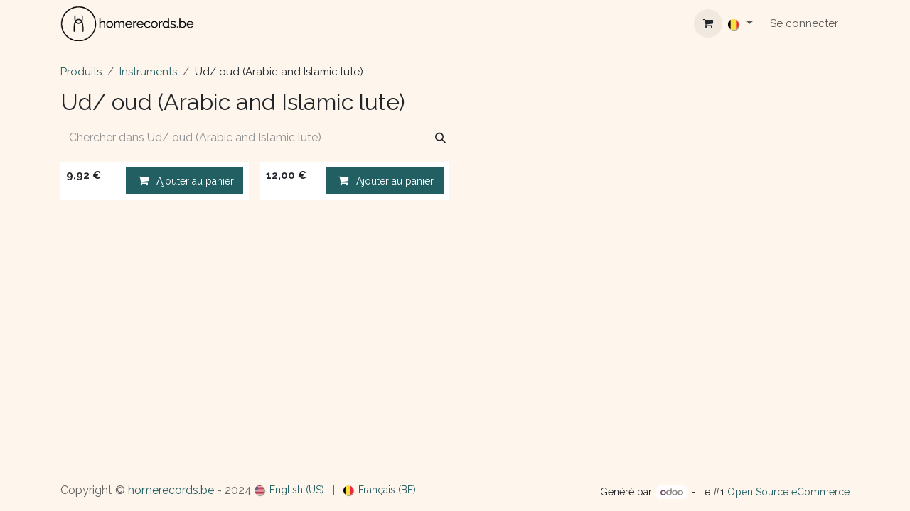

--- FILE ---
content_type: text/html; charset=utf-8
request_url: https://www.homerecords.be/shop/category/instruments-ud-oud-arabic-and-islamic-lute-1058
body_size: 8681
content:
<!DOCTYPE html>
<html lang="fr-BE" data-website-id="1" data-main-object="product.public.category(1058,)">
    <head>
        <meta charset="utf-8"/>
        <meta http-equiv="X-UA-Compatible" content="IE=edge"/>
        <meta name="viewport" content="width=device-width, initial-scale=1"/>
        <meta name="generator" content="Odoo"/>
            
        <meta property="og:type" content="website"/>
        <meta property="og:title" content="Ud/ oud (Arabic and Islamic lute) | homerecords.be"/>
        <meta property="og:site_name" content="homerecords.be"/>
        <meta property="og:url" content="https://www.homerecords.be/shop/category/instruments-ud-oud-arabic-and-islamic-lute-1058"/>
        <meta property="og:image" content="https://www.homerecords.be/web/image/website/1/social_default_image?unique=eb1df65"/>
            
        <meta name="twitter:card" content="summary_large_image"/>
        <meta name="twitter:title" content="Ud/ oud (Arabic and Islamic lute) | homerecords.be"/>
        <meta name="twitter:image" content="https://www.homerecords.be/web/image/website/1/social_default_image/300x300?unique=eb1df65"/>
        
        <link rel="alternate" hreflang="en" href="https://www.homerecords.be/en/shop/category/instruments-ud-oud-arabic-and-islamic-lute-1058"/>
        <link rel="alternate" hreflang="fr" href="https://www.homerecords.be/shop/category/instruments-ud-oud-arabic-and-islamic-lute-1058"/>
        <link rel="alternate" hreflang="x-default" href="https://www.homerecords.be/shop/category/instruments-ud-oud-arabic-and-islamic-lute-1058"/>
        <link rel="canonical" href="https://www.homerecords.be/shop/category/instruments-ud-oud-arabic-and-islamic-lute-1058"/>
        
        <link rel="preconnect" href="https://fonts.gstatic.com/" crossorigin=""/>
        <title>Ud/ oud (Arabic and Islamic lute) | homerecords.be</title>
        <link type="image/x-icon" rel="shortcut icon" href="/web/image/website/1/favicon?unique=eb1df65"/>
        <link rel="preload" href="/web/static/src/libs/fontawesome/fonts/fontawesome-webfont.woff2?v=4.7.0" as="font" crossorigin=""/>
        <link type="text/css" rel="stylesheet" href="/web/assets/1/81a4d97/web.assets_frontend.min.css"/>
        <script id="web.layout.odooscript" type="text/javascript">
            var odoo = {
                csrf_token: "e7f74486e0e19a3a172d7e3cf7c6972973798a7ao1800173698",
                debug: "",
            };
        </script>
        <script type="text/javascript">
            odoo.__session_info__ = {"is_admin": false, "is_system": false, "is_public": true, "is_internal_user": false, "is_website_user": true, "uid": null, "registry_hash": "0aa50c4019c49ced9256c27ef7fa23396eebffe8a4bd4f689d46749fc556cf85", "is_frontend": true, "profile_session": null, "profile_collectors": null, "profile_params": null, "show_effect": true, "currencies": {"1": {"name": "EUR", "symbol": "\u20ac", "position": "after", "digits": [69, 2]}, "2": {"name": "USD", "symbol": "$", "position": "before", "digits": [69, 2]}}, "quick_login": true, "bundle_params": {"lang": "fr_BE", "website_id": 1}, "test_mode": false, "websocket_worker_version": "19.0-2", "translationURL": "/website/translations", "geoip_country_code": "US", "geoip_phone_code": 1, "lang_url_code": "fr_BE", "add_to_cart_action": "stay"};
            if (!/(^|;\s)tz=/.test(document.cookie)) {
                const userTZ = Intl.DateTimeFormat().resolvedOptions().timeZone;
                document.cookie = `tz=${userTZ}; path=/`;
            }
        </script>
        <script type="text/javascript" defer="defer" src="/web/assets/1/53e8cf5/web.assets_frontend_minimal.min.js" onerror="__odooAssetError=1"></script>
        <script type="text/javascript" data-src="/web/assets/1/171aafc/web.assets_frontend_lazy.min.js" onerror="__odooAssetError=1"></script>
        
            <script id="tracking_code" async="async" src="https://www.googletagmanager.com/gtag/js?id=G-022PPMBNXG"></script>
            <script id="tracking_code_config">
                window.dataLayer = window.dataLayer || [];
                function gtag(){dataLayer.push(arguments);}
                gtag('consent', 'default', {
                    'ad_storage': 'denied',
                    'ad_user_data': 'denied',
                    'ad_personalization': 'denied',
                    'analytics_storage': 'denied',
                });
                gtag('js', new Date());
                gtag('config', 'G-022PPMBNXG');
                function allConsentsGranted() {
                    gtag('consent', 'update', {
                        'ad_storage': 'granted',
                        'ad_user_data': 'granted',
                        'ad_personalization': 'granted',
                        'analytics_storage': 'granted',
                    });
                }
                    allConsentsGranted();
            </script>
            <script id="plausible_script" name="plausible" defer="defer" data-domain="homerecords.odoo.com" src="https://download.odoo.com/js/plausi_saas.js"></script>
            
            <script type="application/ld+json">
{
    "@context": "http://schema.org",
    "@type": "Organization",
    "name": "homerecords.be",
    "logo": "https://www.homerecords.be/logo.png?company=1",
    "url": "https://www.homerecords.be"
}
            </script>

             
        <!-- Meta Pixel Code -->
<script>
!function(f,b,e,v,n,t,s)
{if(f.fbq)return;n=f.fbq=function(){n.callMethod?
n.callMethod.apply(n,arguments):n.queue.push(arguments)};
if(!f._fbq)f._fbq=n;n.push=n;n.loaded=!0;n.version='2.0';
n.queue=[];t=b.createElement(e);t.async=!0;
t.src=v;s=b.getElementsByTagName(e)[0];
s.parentNode.insertBefore(t,s)}(window, document,'script',
'https://connect.facebook.net/en_US/fbevents.js');
fbq('init', '711964008161926');
fbq('track', 'PageView');
</script>
<noscript><img height="1" width="1" style="display:none"
src="https://www.facebook.com/tr?id=711964008161926&ev=PageView&noscript=1"
/></noscript>
<!-- End Meta Pixel Code -->
    </head>
    <body>
        



        <div id="wrapwrap" class="    o_footer_effect_enable">
            <a class="o_skip_to_content btn btn-primary rounded-0 visually-hidden-focusable position-absolute start-0" href="#wrap">Se rendre au contenu</a>
                <header id="top" data-anchor="true" data-name="Header" data-extra-items-toggle-aria-label="Bouton d&#39;éléments supplémentaires" class="   o_header_disappears" style=" ">
    <nav data-name="Navbar" aria-label="Main" class="navbar navbar-expand-lg navbar-light o_colored_level o_cc d-none d-lg-block shadow-sm ">
        

            <div id="o_main_nav" class="o_main_nav container">
                
    <a data-name="Navbar Logo" href="/" class="navbar-brand logo me-4">
            
            <span role="img" aria-label="Logo of homerecords.be" title="homerecords.be"><img src="/web/image/website/1/logo/homerecords.be?unique=eb1df65" class="img img-fluid" width="95" height="40" alt="homerecords.be" loading="lazy"/></span>
        </a>
    
                
    <ul role="menu" id="top_menu" class="nav navbar-nav top_menu o_menu_loading  me-auto ">
        
                    

    <li role="presentation" class="nav-item ">
        <a role="menuitem" href="/project" class="nav-link ">
            <span>ALBUMS</span>
        </a>
    </li>


    <li role="presentation" class="nav-item ">
        <a role="menuitem" href="/contactus" class="nav-link ">
            <span>CONTACTEZ-NOUS</span>
        </a>
    </li>

    <li role="presentation" class="nav-item ">
        <a role="menuitem" href="/about" class="nav-link ">
            <span>QUI SOMME NOUS ?</span>
        </a>
    </li>
                
    </ul>
                
                <ul class="navbar-nav align-items-center gap-2 flex-shrink-0 justify-content-end ps-3">
                    
        <li class=" divider d-none"></li> 
        <li class="o_wsale_my_cart  ">
            <a href="/shop/cart" aria-label="Panier eCommerce" class="o_navlink_background btn position-relative rounded-circle p-1 text-center text-reset">
                <div class="">
                    <i class="fa fa-shopping-cart fa-stack"></i>
                    <sup class="my_cart_quantity badge bg-primary position-absolute top-0 end-0 mt-n1 me-n1 rounded-pill d-none">0</sup>
                </div>
            </a>
        </li>
                    
                    
                    
        <li data-name="Language Selector" class="o_header_language_selector ">
        <div class="js_language_selector  dropdown d-print-none">
            <button type="button" data-bs-toggle="dropdown" aria-haspopup="true" aria-expanded="true" class="border-0 dropdown-toggle nav-link">
    <img class="o_lang_flag " src="/base/static/img/country_flags/be.png?height=25" alt=" Français (BE)" loading="lazy"/>
            </button>
            <div role="menu" class="dropdown-menu dropdown-menu-end">
                    <a class="dropdown-item js_change_lang " role="menuitem" href="/en/shop/category/instruments-ud-oud-arabic-and-islamic-lute-1058" data-url_code="en" title="English (US)">
    <img class="o_lang_flag " src="/base/static/img/country_flags/us.png?height=25" alt=" Français (BE)" loading="lazy"/>
                    </a>
                    <a class="dropdown-item js_change_lang active" role="menuitem" href="/shop/category/instruments-ud-oud-arabic-and-islamic-lute-1058" data-url_code="fr_BE" title=" Français (BE)">
    <img class="o_lang_flag " src="/base/static/img/country_flags/be.png?height=25" alt=" Français (BE)" loading="lazy"/>
                    </a>
            </div>
        </div>
        </li>
                    
            <li class=" o_no_autohide_item">
                <a href="/web/login" class="o_nav_link_btn nav-link border px-3">Se connecter</a>
            </li>
                    
                    
                </ul>
            </div>
        
    </nav>

    <nav data-name="Navbar" aria-label="Mobile" class="navbar  navbar-light o_colored_level o_cc o_header_mobile d-block d-lg-none shadow-sm ">
        

        <div class="o_main_nav container flex-wrap justify-content-between">
            <div class="d-flex flex-grow-1">
                
    <a data-name="Navbar Logo" href="/" class="navbar-brand logo ">
            
            <span role="img" aria-label="Logo of homerecords.be" title="homerecords.be"><img src="/web/image/website/1/logo/homerecords.be?unique=eb1df65" class="img img-fluid" width="95" height="40" alt="homerecords.be" loading="lazy"/></span>
        </a>
    
                <ul class="o_header_mobile_buttons_wrap navbar-nav d-flex flex-row align-items-center gap-2 mb-0 ms-auto">
        <li class=" divider d-none"></li> 
        <li class="o_wsale_my_cart  ">
            <a href="/shop/cart" aria-label="Panier eCommerce" class="o_navlink_background_hover btn position-relative rounded-circle border-0 p-1 text-reset">
                <div class="">
                    <i class="fa fa-shopping-cart fa-stack"></i>
                    <sup class="my_cart_quantity badge bg-primary position-absolute top-0 end-0 mt-n1 me-n1 rounded-pill d-none">0</sup>
                </div>
            </a>
        </li></ul>
            </div>
            <button class="nav-link btn p-2 o_not_editable" type="button" data-bs-toggle="offcanvas" data-bs-target="#top_menu_collapse_mobile" aria-controls="top_menu_collapse_mobile" aria-expanded="false" aria-label="Basculer la navigation">
                <span class="navbar-toggler-icon"></span>
            </button>
            <div id="top_menu_collapse_mobile" class="offcanvas offcanvas-end o_navbar_mobile">
                <div class="offcanvas-header justify-content-end o_not_editable">
                    <button type="button" class="nav-link btn-close" data-bs-dismiss="offcanvas" aria-label="Fermer"></button>
                </div>
                <div class="offcanvas-body d-flex flex-column justify-content-between h-100 w-100 pt-0">
                    <ul class="navbar-nav">
                        
                        
                        <li>
    <ul role="menu" class="nav navbar-nav top_menu  o_mega_menu_is_offcanvas mx-n3  ">
        
                                

    <li role="presentation" class="nav-item border-top  px-0">
        <a role="menuitem" href="/project" class="nav-link p-3 text-wrap ">
            <span>ALBUMS</span>
        </a>
    </li>


    <li role="presentation" class="nav-item border-top  px-0">
        <a role="menuitem" href="/contactus" class="nav-link p-3 text-wrap ">
            <span>CONTACTEZ-NOUS</span>
        </a>
    </li>

    <li role="presentation" class="nav-item border-top border-bottom px-0">
        <a role="menuitem" href="/about" class="nav-link p-3 text-wrap ">
            <span>QUI SOMME NOUS ?</span>
        </a>
    </li>
                            
    </ul>
                        </li>
                        
                        
                    </ul>
                    <ul class="navbar-nav gap-2 mt-3 w-100">
                        
        <li data-name="Language Selector" class="o_header_language_selector ">
        <div class="js_language_selector dropup dropdown d-print-none">
            <button type="button" data-bs-toggle="dropdown" aria-haspopup="true" aria-expanded="true" class="border-0 dropdown-toggle nav-link d-flex align-items-center w-100">
    <img class="o_lang_flag me-2" src="/base/static/img/country_flags/be.png?height=25" alt=" Français (BE)" loading="lazy"/>
            </button>
            <div role="menu" class="dropdown-menu w-100">
                    <a class="dropdown-item js_change_lang " role="menuitem" href="/en/shop/category/instruments-ud-oud-arabic-and-islamic-lute-1058" data-url_code="en" title="English (US)">
    <img class="o_lang_flag me-2" src="/base/static/img/country_flags/us.png?height=25" alt=" Français (BE)" loading="lazy"/>
                    </a>
                    <a class="dropdown-item js_change_lang active" role="menuitem" href="/shop/category/instruments-ud-oud-arabic-and-islamic-lute-1058" data-url_code="fr_BE" title=" Français (BE)">
    <img class="o_lang_flag me-2" src="/base/static/img/country_flags/be.png?height=25" alt=" Français (BE)" loading="lazy"/>
                    </a>
            </div>
        </div>
        </li>
                        
            <li class=" o_no_autohide_item">
                <a href="/web/login" class="nav-link o_nav_link_btn w-100 border text-center">Se connecter</a>
            </li>
                        
                        
                    </ul>
                </div>
            </div>
        </div>
    
    </nav>
    </header>
                <main>
                    

            

            







            <div id="wrap" class="js_sale o_wsale_products_page">
                <div class="oe_structure oe_empty oe_structure_not_nearest" id="oe_structure_website_sale_products_1"></div>
                <div id="o_wsale_container" class="oe_website_sale                         o_wsale_page_contained container                                                                                                                             " data-ppg="50" data-ppr="4" data-default-sort="publish_date desc">
                    <div class="row o_wsale_products_main_row flex-nowrap">
                        <div id="products_grid" class="col">

                            <header id="o_wsale_products_header" data-category-id="1058" data-category-name="Ud/ oud (Arabic and Islamic lute)" class="d-flex flex-column gap-2                                     pt-4 pb-3                                     o_wsale_products_header_is_category                                                                          o_wsale_products_header_show_category_description                                                                          o_wsale_products_header_show_shop_title                                     ">
        <ol class="breadcrumb w-100 p-0 mb-0 small mb-2 mb-lg-0">
            <li class="breadcrumb-item">
                <a class="d-none d-lg-inline" href="/shop">
                    Produits
                </a>
                <span class="d-lg-none">...</span>
            </li>
                <li class="breadcrumb-item ">
                    <a href="/shop/category/instruments-7">Instruments</a>
                </li>
                <li class="breadcrumb-item">
                    <span class="d-inline-block">Ud/ oud (Arabic and Islamic lute)</span>
                </li>
        </ol>
                                <h1 class="o_wsale_category_title d-flex gap-1 align-items-center mb-0 lh-lg  fs-3">
                                        <span>Ud/ oud (Arabic and Islamic lute)</span>
                                </h1>
                                    
                                <div class="products_header btn-toolbar flex-nowrap align-items-center justify-content-between gap-1 gap-lg-2 gap-xl-3">
                                        
                                        <div class="o_wsale_products_header_search_form_container product.pricelist() col-xl-5 me-auto col-xl-6">
    <form method="get" class="o_searchbar_form s_searchbar_input o_wsale_products_searchbar_form me-auto flex-grow-1 " action="/shop/category/instruments-ud-oud-arabic-and-islamic-lute-1058" data-snippet="s_searchbar_input">
            <div role="search" class="input-group ">
        <input type="search" name="search" class="search-query form-control oe_search_box border-0 text-bg-light border-0 bg-light" placeholder="Chercher dans Ud/ oud (Arabic and Islamic lute)" value="" data-search-type="products" data-limit="5" data-display-image="true" data-display-description="true" data-display-extra-link="true" data-display-detail="true" data-order-by="name asc"/>
        <button type="submit" aria-label="Rechercher" title="Rechercher" class="btn oe_search_button btn btn-light">
            <i class="oi oi-search"></i>
        </button>
    </div>

            <input name="order" type="hidden" class="o_search_order_by oe_unremovable" value="name asc"/>
            
        
        </form>
                                        </div>
                                        
                                        <a data-bs-target="#o_wsale_search_modal" data-bs-toggle="modal" role="button" title="Chercher des produits" href="#" class="btn o_not_editable d-none me-auto btn-light">
                                            <i class="oi oi-search" role="img"></i>
                                        </a>
                                </div>
                            </header>

                            <div class="o_wsale_products_grid_table_wrapper">

                                <section id="o_wsale_products_grid" class="o_wsale_products_grid_table grid                                                                                  o_wsale_products_opt_actions_onhover o_wsale_products_opt_img_secondary_show o_wsale_products_opt_layout_catalog o_wsale_products_opt_thumb_cover o_wsale_products_opt_design_cards o_wsale_products_opt_cc o_wsale_products_opt_cc1 o_wsale_products_opt_has_cta" style="--o-wsale-ppr: 4; --o-wsale-ppg: 50; --o-wsale-products-grid-gap: 16px;" data-name="Grille">
                                                <div class="oe_product  g-col-6 g-col-md-4 g-col-lg-3 " style="--o-wsale-products-grid-product-col-height: 1;" data-name="Produit">
                                                    <div class="o_wsale_product_grid_wrapper position-relative h-100 o_wsale_product_grid_wrapper_1_1">
    

    

    <form role="article" class="oe_product_cart h-100 d-flex " data-publish="on" aria-label="Music for Shepherds and Sultans - Michalis Kouloumis, Tristan Driessens, Miriam Encinas">
        <div class="oe_product_image position-relative flex-grow-0 overflow-hidden">
            <input type="hidden" name="csrf_token" value="e7f74486e0e19a3a172d7e3cf7c6972973798a7ao1800173698"/>

            
            
            

            <a contenteditable="false" href="/shop/instruments-ud-oud-arabic-and-islamic-lute-1058/4446263-music-for-shepherds-and-sultans-michalis-kouloumis-tristan-driessens-miriam-encinas-2578" class="oe_product_image_link position-relative " title="Music for Shepherds and Sultans - Michalis Kouloumis, Tristan Driessens, Miriam Encinas">
                
                <span class="oe_product_image_img_wrapper oe_product_image_img_wrapper_primary d-flex h-100 justify-content-center align-items-center"><img src="/web/image/product.product/2863/image_1024/%5B4446263%5D%20Music%20for%20Shepherds%20and%20Sultans%20-%20Michalis%20Kouloumis%2C%20Tristan%20Driessens%2C%20Miriam%20Encinas?unique=cdc42bf" class="img img-fluid oe_product_image_img h-100 w-100 object-fit-contain" alt="[4446263] Music for Shepherds and Sultans - Michalis Kouloumis, Tristan Driessens, Miriam Encinas" loading="lazy"/></span>

                

                
                    <span class="o_ribbons o_not_editable " style=" "></span>
            </a>
        </div>
        <div class="o_wsale_product_information flex-grow-1 flex-shrink-1">
            <div class="o_wsale_product_info_attributes_wrapper">
                

                
                <div class="o_wsale_product_information_text">
                    
                    <h2 class="o_wsale_products_item_title text-break">
                        <a class="text-decoration-none" href="/shop/instruments-ud-oud-arabic-and-islamic-lute-1058/4446263-music-for-shepherds-and-sultans-michalis-kouloumis-tristan-driessens-miriam-encinas-2578">
                            <span>Music for Shepherds and Sultans - Michalis Kouloumis, Tristan Driessens, Miriam Encinas</span>
                        </a>
                    </h2>
                    

                    
                </div>
            </div>
            <div class="o_wsale_product_sub justify-content-between gap-2">
                
                
                    <div class="product_price" aria-label="Informations sur le prix">
                        <span class="mb-0 fw-bold" aria-label="Prix de vente" data-oe-type="monetary" data-oe-expression="template_price_vals[&#39;price_reduce&#39;]"><span class="oe_currency_value">9,92</span> €</span>
                    </div>
                
                <div class="o_wsale_product_btn">
    
        <div class="o_wsale_product_action_row">

        
                <input name="product_id" type="hidden" value="2863"/>
                <input name="product_template_id" type="hidden" value="2578"/>
                <input name="product_type" type="hidden" value="consu"/>
                
                <button type="button" class="o_wsale_product_btn_primary a-submit btn btn-primary" aria-label="Ajouter au panier" title="Ajouter au panier" data-show-quantity="True">
                    <i class="fa fa-fw fa-shopping-cart o_not-animable" role="presentation"></i>
                    <span class="o_label small ms-1">Ajouter au panier</span>
                </button>
            
        </div>
    
                </div>
            </div>
            
        </div>
    </form>
                                                    </div>
                                                </div>
                                                <div class="oe_product  g-col-6 g-col-md-4 g-col-lg-3 " style="--o-wsale-products-grid-product-col-height: 1;" data-name="Produit">
                                                    <div class="o_wsale_product_grid_wrapper position-relative h-100 o_wsale_product_grid_wrapper_1_1">
    

    

    <form role="article" class="oe_product_cart h-100 d-flex " data-publish="on" aria-label="Blue Silence - Tristan Driessens &amp; Robbe Kieckens">
        <div class="oe_product_image position-relative flex-grow-0 overflow-hidden">
            <input type="hidden" name="csrf_token" value="e7f74486e0e19a3a172d7e3cf7c6972973798a7ao1800173698"/>

            
            
            

            <a contenteditable="false" href="/shop/instruments-ud-oud-arabic-and-islamic-lute-1058/4446207-blue-silence-tristan-driessens-robbe-kieckens-954" class="oe_product_image_link position-relative " title="Blue Silence - Tristan Driessens &amp; Robbe Kieckens">
                
                <span class="oe_product_image_img_wrapper oe_product_image_img_wrapper_primary d-flex h-100 justify-content-center align-items-center"><img src="/web/image/product.product/1194/image_1024/%5B4446207%5D%20Blue%20Silence%20-%20Tristan%20Driessens%20%26%20Robbe%20Kieckens?unique=cdc42bf" class="img img-fluid oe_product_image_img h-100 w-100 object-fit-contain" alt="[4446207] Blue Silence - Tristan Driessens &amp; Robbe Kieckens" loading="lazy"/></span>

                

                
                    <span class="o_ribbons o_not_editable " style=" "></span>
            </a>
        </div>
        <div class="o_wsale_product_information flex-grow-1 flex-shrink-1">
            <div class="o_wsale_product_info_attributes_wrapper">
                

                
                <div class="o_wsale_product_information_text">
                    
                    <h2 class="o_wsale_products_item_title text-break">
                        <a class="text-decoration-none" href="/shop/instruments-ud-oud-arabic-and-islamic-lute-1058/4446207-blue-silence-tristan-driessens-robbe-kieckens-954">
                            <span>Blue Silence - Tristan Driessens &amp; Robbe Kieckens</span>
                        </a>
                    </h2>
                    

                    
                </div>
            </div>
            <div class="o_wsale_product_sub justify-content-between gap-2">
                
                
                    <div class="product_price" aria-label="Informations sur le prix">
                        <span class="mb-0 fw-bold" aria-label="Prix de vente" data-oe-type="monetary" data-oe-expression="template_price_vals[&#39;price_reduce&#39;]"><span class="oe_currency_value">12,00</span> €</span>
                    </div>
                
                <div class="o_wsale_product_btn">
    
        <div class="o_wsale_product_action_row">

        
                <input name="product_id" type="hidden" value="1194"/>
                <input name="product_template_id" type="hidden" value="954"/>
                <input name="product_type" type="hidden" value="consu"/>
                
                <button type="button" class="o_wsale_product_btn_primary a-submit btn btn-primary" aria-label="Ajouter au panier" title="Ajouter au panier" data-show-quantity="True">
                    <i class="fa fa-fw fa-shopping-cart o_not-animable" role="presentation"></i>
                    <span class="o_label small ms-1">Ajouter au panier</span>
                </button>
            
        </div>
    
                </div>
            </div>
            
        </div>
    </form>
                                                    </div>
                                                </div>
                                </section>
                            </div>
                            <div id="o_wsale_pager" class="products_pager d-flex justify-content-center py-5 pb-4">
                            </div>
                                
                        </div>
                    </div>

        <aside id="o_wsale_offcanvas" class="o_website_offcanvas offcanvas offcanvas-end p-0">
            <div class="offcanvas-header justify-content-end">
                <button type="button" class="btn-close" data-bs-dismiss="offcanvas" aria-label="Fermer"></button>
            </div>
            <div id="o_wsale_offcanvas_content" class="accordion accordion-flush flex-grow-1 overflow-auto">
                
                <div class="accordion-item">
                    <h2 id="o_wsale_offcanvas_orderby_header" class="accordion-header mb-0">
                        <button class="o_wsale_offcanvas_title accordion-button rounded-0 collapsed" type="button" data-bs-toggle="collapse" data-bs-target="#o_wsale_offcanvas_orderby" aria-expanded="false" aria-controls="o_wsale_offcanvas_orderby">
                                <b>Trier par</b>
                        </button>
                    </h2>
                    <div id="o_wsale_offcanvas_orderby" class="accordion-collapse collapse" aria-labelledby="o_wsale_offcanvas_orderby_header">
                        <div class="accordion-body pt-0">
                            <div class="list-group list-group-flush">
                                <a role="menuitem" rel="noindex,nofollow" class="list-group-item border-0 ps-0 pb-0" href="/shop/category/instruments-ud-oud-arabic-and-islamic-lute-1058?order=website_sequence+asc">
                                    <div class="form-check d-inline-block">
                                        <input type="radio" class="form-check-input o_not_editable" name="wsale_sortby_radios_offcanvas" onclick="location.href=&#39;/shop/category/instruments-ud-oud-arabic-and-islamic-lute-1058?order=website_sequence+asc&#39;;"/>
                                            <label class="form-check-label fw-normal">En vedette</label>
                                        
                                    </div>
                                </a><a role="menuitem" rel="noindex,nofollow" class="list-group-item border-0 ps-0 pb-0" href="/shop/category/instruments-ud-oud-arabic-and-islamic-lute-1058?order=publish_date+desc">
                                    <div class="form-check d-inline-block">
                                        <input type="radio" class="form-check-input o_not_editable" name="wsale_sortby_radios_offcanvas" onclick="location.href=&#39;/shop/category/instruments-ud-oud-arabic-and-islamic-lute-1058?order=publish_date+desc&#39;;"/>
                                            <label class="form-check-label fw-normal">Nouvelles arrivées</label>
                                        
                                    </div>
                                </a><a role="menuitem" rel="noindex,nofollow" class="list-group-item border-0 ps-0 pb-0" href="/shop/category/instruments-ud-oud-arabic-and-islamic-lute-1058?order=name+asc">
                                    <div class="form-check d-inline-block">
                                        <input type="radio" class="form-check-input o_not_editable" name="wsale_sortby_radios_offcanvas" onclick="location.href=&#39;/shop/category/instruments-ud-oud-arabic-and-islamic-lute-1058?order=name+asc&#39;;"/>
                                            <label class="form-check-label fw-normal">Nom (A-Z)</label>
                                        
                                    </div>
                                </a><a role="menuitem" rel="noindex,nofollow" class="list-group-item border-0 ps-0 pb-0" href="/shop/category/instruments-ud-oud-arabic-and-islamic-lute-1058?order=list_price+asc">
                                    <div class="form-check d-inline-block">
                                        <input type="radio" class="form-check-input o_not_editable" name="wsale_sortby_radios_offcanvas" onclick="location.href=&#39;/shop/category/instruments-ud-oud-arabic-and-islamic-lute-1058?order=list_price+asc&#39;;"/>
                                            <label class="form-check-label fw-normal">Prix - Croissant</label>
                                        
                                    </div>
                                </a><a role="menuitem" rel="noindex,nofollow" class="list-group-item border-0 ps-0 pb-0" href="/shop/category/instruments-ud-oud-arabic-and-islamic-lute-1058?order=list_price+desc">
                                    <div class="form-check d-inline-block">
                                        <input type="radio" class="form-check-input o_not_editable" name="wsale_sortby_radios_offcanvas" onclick="location.href=&#39;/shop/category/instruments-ud-oud-arabic-and-islamic-lute-1058?order=list_price+desc&#39;;"/>
                                            <label class="form-check-label fw-normal">Prix - Décroissant</label>
                                        
                                    </div>
                                </a>
                            </div>
                        </div>
                    </div>
                </div>
        <form method="get" class="js_attributes accordion accordion-flush d-flex flex-column  wsale_accordion_collapsible accordion accordion-flush" action="/shop/category/instruments-ud-oud-arabic-and-islamic-lute-1058">

        </form>
            </div>
            <div class="offcanvas-body d-flex justify-content-between flex-grow-0 border-top overflow-hidden">
                <a title="Supprimer les filtres" class="btn btn-light d-flex py-1 mb-2 disabled" aria-disabled="true" href="/shop/category/instruments-ud-oud-arabic-and-islamic-lute-1058">
                    Supprimer les filtres
                </a>
            </div>
        </aside>
                </div>
                <div class="oe_structure oe_empty oe_structure_not_nearest" id="oe_structure_website_sale_products_2"></div>
            </div>
            <div id="o_wsale_search_modal" class="modal fade css_editable_mode_hidden" aria-hidden="true" tabindex="-1">
                <div class="modal-dialog modal-lg pt-5">
                    <div class="modal-content mt-5 bg-transparent border-0">
                        <div class="o_container_small">
    <form method="get" class="o_searchbar_form s_searchbar_input " data-snippet="s_searchbar_input">
            <div role="search" class="input-group input-group rounded o_cc o_cc1 mb-1">
        <input type="search" name="search" class="search-query form-control oe_search_box border-0 p-3 " placeholder="Chercher dans Ud/ oud (Arabic and Islamic lute)" value="" data-search-type="products" data-limit="5" data-display-image="true" data-display-description="true" data-display-extra-link="true" data-display-detail="true" data-order-by="name asc"/>
        <button type="submit" aria-label="Rechercher" title="Rechercher" class="btn oe_search_button px-4">
            <i class="oi oi-search"></i>
        </button>
    </div>

            <input name="order" type="hidden" class="o_search_order_by oe_unremovable" value="name asc"/>
            
                            
        </form>
                        </div>
                    </div>
                </div>
            </div>
        
        <div id="o_shared_blocks" class="oe_unremovable"></div>
                </main>
                <footer id="bottom" data-anchor="true" data-name="Footer" class="o_footer o_colored_level o_cc  o_footer_slideout">
                    <div id="footer" class="oe_structure oe_structure_solo"></div>
  <div class="o_footer_copyright o_colored_level o_cc" data-name="Copyright">
                        <div class="container py-3">
                            <div class="row row-gap-2">
                                <div class="col-sm text-center text-sm-start text-muted">
                                    <span class="o_footer_copyright_name mr-2">Copyright © <a href="https://homerecords.be">homerecords.be</a>&nbsp;- 2024</span>
        <div class="js_language_selector  d-print-none small o_prevent_link_editor">
            <div role="menu" class=" list-inline">
                    <a class="js_change_lang  list-inline-item" role="menuitem" href="/en/shop/category/instruments-ud-oud-arabic-and-islamic-lute-1058" data-url_code="en" title="English (US)">
    <img class="o_lang_flag " src="/base/static/img/country_flags/us.png?height=25" alt="" loading="lazy"/>
                        <span class="">English (US)</span>
                    </a>
            <span class="list-inline-item">|</span>
                    <a class="js_change_lang active list-inline-item" role="menuitem" href="/shop/category/instruments-ud-oud-arabic-and-islamic-lute-1058" data-url_code="fr_BE" title=" Français (BE)">
    <img class="o_lang_flag " src="/base/static/img/country_flags/be.png?height=25" alt="" loading="lazy"/>
                        <span class=""> Français (BE)</span>
                    </a>
            </div>
        </div>
    </div>
                                <div class="text-center o_not_editable small col-md mt-auto mb-0 text-md-end">
        <div class="o_brand_promotion">
        Généré par 
            <a target="_blank" class="badge text-bg-light" href="http://www.odoo.com?utm_source=db&amp;utm_medium=website">
                <img alt="Odoo" src="/web/static/img/odoo_logo_tiny.png" width="62" height="20" style="width: auto; height: 1em; vertical-align: baseline;" loading="lazy"/>
            </a>
        - 
                    Le #1 <a target="_blank" href="http://www.odoo.com/app/ecommerce?utm_source=db&amp;utm_medium=website">Open Source eCommerce</a>
                
        </div>
                                </div>
                            </div>
                        </div>
                    </div>
                </footer>
            </div>
        
        </body>
</html>